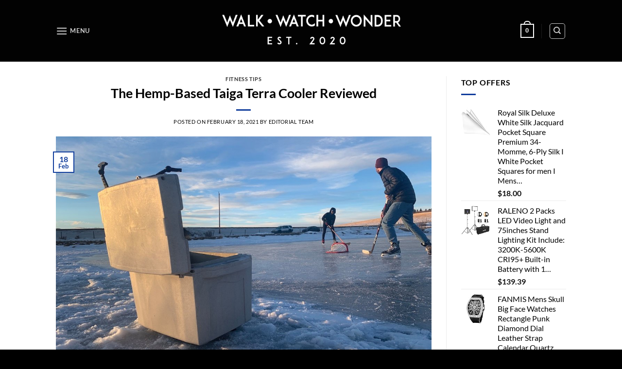

--- FILE ---
content_type: text/html; charset=UTF-8
request_url: http://walkwatchwonder.com/the-hemp-based-taiga-terra-cooler-reviewed/fitness-tips/
body_size: 14216
content:
<!DOCTYPE html> <!--[if IE 9 ]><html lang="en-US" class="ie9 loading-site no-js"> <![endif]--> <!--[if IE 8 ]><html lang="en-US" class="ie8 loading-site no-js"> <![endif]--> <!--[if (gte IE 9)|!(IE)]><!--><html lang="en-US" class="loading-site no-js"> <!--<![endif]--><head><meta charset="UTF-8" /><link rel="profile" href="http://gmpg.org/xfn/11" /><link rel="pingback" href="http://walkwatchwonder.com/xmlrpc.php" /> <script>document.documentElement.className=document.documentElement.className+' yes-js js_active js'</script> <script>(function(html){html.className=html.className.replace(/\bno-js\b/,'js')})(document.documentElement)</script> <link data-optimized="1" media="all" href="http://walkwatchwonder.com/wp-content/litespeed/css/af8514b7abdf7f93ce4c5c36167f774f.css?ver=f774f" rel="stylesheet" /><title>The Hemp-Based Taiga Terra Cooler Reviewed &#8211; Walk Watch Wonder</title><meta name='robots' content='max-image-preview:large' /><meta name="viewport" content="width=device-width, initial-scale=1, maximum-scale=1" /><link rel='dns-prefetch' href='//fonts.googleapis.com' /><link rel="alternate" type="application/rss+xml" title="Walk Watch Wonder &raquo; Feed" href="http://walkwatchwonder.com/feed/" /><link rel="alternate" type="application/rss+xml" title="Walk Watch Wonder &raquo; Comments Feed" href="http://walkwatchwonder.com/comments/feed/" /><link rel="alternate" type="application/rss+xml" title="Walk Watch Wonder &raquo; The Hemp-Based Taiga Terra Cooler Reviewed Comments Feed" href="http://walkwatchwonder.com/the-hemp-based-taiga-terra-cooler-reviewed/fitness-tips/feed/" /> <script data-optimized="1" type="text/javascript">window._wpemojiSettings={"baseUrl":"https:\/\/s.w.org\/images\/core\/emoji\/15.0.3\/72x72\/","ext":".png","svgUrl":"https:\/\/s.w.org\/images\/core\/emoji\/15.0.3\/svg\/","svgExt":".svg","source":{"concatemoji":"http:\/\/walkwatchwonder.com\/wp-includes\/js\/wp-emoji-release.min.js?ver=6.7.4"}};
/*! This file is auto-generated */
!function(i,n){var o,s,e;function c(e){try{var t={supportTests:e,timestamp:(new Date).valueOf()};sessionStorage.setItem(o,JSON.stringify(t))}catch(e){}}function p(e,t,n){e.clearRect(0,0,e.canvas.width,e.canvas.height),e.fillText(t,0,0);var t=new Uint32Array(e.getImageData(0,0,e.canvas.width,e.canvas.height).data),r=(e.clearRect(0,0,e.canvas.width,e.canvas.height),e.fillText(n,0,0),new Uint32Array(e.getImageData(0,0,e.canvas.width,e.canvas.height).data));return t.every(function(e,t){return e===r[t]})}function u(e,t,n){switch(t){case"flag":return n(e,"\ud83c\udff3\ufe0f\u200d\u26a7\ufe0f","\ud83c\udff3\ufe0f\u200b\u26a7\ufe0f")?!1:!n(e,"\ud83c\uddfa\ud83c\uddf3","\ud83c\uddfa\u200b\ud83c\uddf3")&&!n(e,"\ud83c\udff4\udb40\udc67\udb40\udc62\udb40\udc65\udb40\udc6e\udb40\udc67\udb40\udc7f","\ud83c\udff4\u200b\udb40\udc67\u200b\udb40\udc62\u200b\udb40\udc65\u200b\udb40\udc6e\u200b\udb40\udc67\u200b\udb40\udc7f");case"emoji":return!n(e,"\ud83d\udc26\u200d\u2b1b","\ud83d\udc26\u200b\u2b1b")}return!1}function f(e,t,n){var r="undefined"!=typeof WorkerGlobalScope&&self instanceof WorkerGlobalScope?new OffscreenCanvas(300,150):i.createElement("canvas"),a=r.getContext("2d",{willReadFrequently:!0}),o=(a.textBaseline="top",a.font="600 32px Arial",{});return e.forEach(function(e){o[e]=t(a,e,n)}),o}function t(e){var t=i.createElement("script");t.src=e,t.defer=!0,i.head.appendChild(t)}"undefined"!=typeof Promise&&(o="wpEmojiSettingsSupports",s=["flag","emoji"],n.supports={everything:!0,everythingExceptFlag:!0},e=new Promise(function(e){i.addEventListener("DOMContentLoaded",e,{once:!0})}),new Promise(function(t){var n=function(){try{var e=JSON.parse(sessionStorage.getItem(o));if("object"==typeof e&&"number"==typeof e.timestamp&&(new Date).valueOf()<e.timestamp+604800&&"object"==typeof e.supportTests)return e.supportTests}catch(e){}return null}();if(!n){if("undefined"!=typeof Worker&&"undefined"!=typeof OffscreenCanvas&&"undefined"!=typeof URL&&URL.createObjectURL&&"undefined"!=typeof Blob)try{var e="postMessage("+f.toString()+"("+[JSON.stringify(s),u.toString(),p.toString()].join(",")+"));",r=new Blob([e],{type:"text/javascript"}),a=new Worker(URL.createObjectURL(r),{name:"wpTestEmojiSupports"});return void(a.onmessage=function(e){c(n=e.data),a.terminate(),t(n)})}catch(e){}c(n=f(s,u,p))}t(n)}).then(function(e){for(var t in e)n.supports[t]=e[t],n.supports.everything=n.supports.everything&&n.supports[t],"flag"!==t&&(n.supports.everythingExceptFlag=n.supports.everythingExceptFlag&&n.supports[t]);n.supports.everythingExceptFlag=n.supports.everythingExceptFlag&&!n.supports.flag,n.DOMReady=!1,n.readyCallback=function(){n.DOMReady=!0}}).then(function(){return e}).then(function(){var e;n.supports.everything||(n.readyCallback(),(e=n.source||{}).concatemoji?t(e.concatemoji):e.wpemoji&&e.twemoji&&(t(e.twemoji),t(e.wpemoji)))}))}((window,document),window._wpemojiSettings)</script> <link data-optimized="1" rel='stylesheet' id='flatsome-googlefonts-css' href='http://walkwatchwonder.com/wp-content/litespeed/css/67f359f034452175a80dffcf0b2483e7.css?ver=483e7' type='text/css' media='all' /> <script data-optimized="1" type="text/javascript">window._nslDOMReady=function(callback){if(document.readyState==="complete"||document.readyState==="interactive"){callback()}else{document.addEventListener("DOMContentLoaded",callback)}}</script><script type="text/javascript" src="http://walkwatchwonder.com/wp-includes/js/jquery/jquery.min.js?ver=3.7.1" id="jquery-core-js"></script> <script data-optimized="1" type="text/javascript" id="WooZone-frontend-script-js-extra">var woozone_vars={"ajax_url":"http:\/\/walkwatchwonder.com\/wp-admin\/admin-ajax.php","checkout_url":"http:\/\/walkwatchwonder.com\/checkout\/","lang":{"loading":"Loading...","closing":"Closing...","saving":"Saving...","updating":"Updating...","amzcart_checkout":"checkout done","amzcart_cancel":"canceled","amzcart_checkout_msg":"all good","amzcart_cancel_msg":"You must check or cancel all amazon shops!","available_yes":"available","available_no":"not available","load_cross_sell_box":"Frequently Bought Together Loading..."}}</script> <link rel="https://api.w.org/" href="http://walkwatchwonder.com/wp-json/" /><link rel="alternate" title="JSON" type="application/json" href="http://walkwatchwonder.com/wp-json/wp/v2/posts/22636" /><link rel="EditURI" type="application/rsd+xml" title="RSD" href="http://walkwatchwonder.com/xmlrpc.php?rsd" /><meta name="generator" content="WordPress 6.7.4" /><meta name="generator" content="WooCommerce 5.7.2" /><link rel='shortlink' href='http://walkwatchwonder.com/?p=22636' /><link rel="alternate" title="oEmbed (JSON)" type="application/json+oembed" href="http://walkwatchwonder.com/wp-json/oembed/1.0/embed?url=http%3A%2F%2Fwalkwatchwonder.com%2Fthe-hemp-based-taiga-terra-cooler-reviewed%2Ffitness-tips%2F" /><link rel="alternate" title="oEmbed (XML)" type="text/xml+oembed" href="http://walkwatchwonder.com/wp-json/oembed/1.0/embed?url=http%3A%2F%2Fwalkwatchwonder.com%2Fthe-hemp-based-taiga-terra-cooler-reviewed%2Ffitness-tips%2F&#038;format=xml" /> <!--[if IE]><link rel="stylesheet" type="text/css" href="http://walkwatchwonder.com/wp-content/themes/flatsome/assets/css/ie-fallback.css"><script src="//cdnjs.cloudflare.com/ajax/libs/html5shiv/3.6.1/html5shiv.js"></script><script>var head = document.getElementsByTagName('head')[0],style = document.createElement('style');style.type = 'text/css';style.styleSheet.cssText = ':before,:after{content:none !important';head.appendChild(style);setTimeout(function(){head.removeChild(style);}, 0);</script><script src="http://walkwatchwonder.com/wp-content/themes/flatsome/assets/libs/ie-flexibility.js"></script><![endif]--> <noscript><style>.woocommerce-product-gallery{ opacity: 1 !important; }</style></noscript></head><body class="post-template-default single single-post postid-22636 single-format-standard theme-flatsome woocommerce-no-js lightbox nav-dropdown-has-arrow"> <a class="skip-link screen-reader-text" href="#main">Skip to content</a><div id="wrapper"><header id="header" class="header has-sticky sticky-jump"><div class="header-wrapper"><div id="masthead" class="header-main show-logo-center nav-dark"><div class="header-inner flex-row container logo-center medium-logo-center" role="navigation"><div id="logo" class="flex-col logo"> <a href="http://walkwatchwonder.com/" title="Walk Watch Wonder - Get yourself ready for an adventurous journey!" rel="home"> <img width="403" height="127" src="http://walkwatchwonder.com/wp-content/uploads/2020/11/6-2-2.png" class="header_logo header-logo" alt="Walk Watch Wonder"/><img  width="403" height="127" src="http://walkwatchwonder.com/wp-content/uploads/2020/11/6-2-2.png" class="header-logo-dark" alt="Walk Watch Wonder"/></a></div><div class="flex-col show-for-medium flex-left"><ul class="mobile-nav nav nav-left "><li class="nav-icon has-icon"> <a href="#" data-open="#main-menu" data-pos="left" data-bg="main-menu-overlay" data-color="" class="is-small" aria-label="Menu" aria-controls="main-menu" aria-expanded="false"> <i class="icon-menu" ></i> <span class="menu-title uppercase hide-for-small">Menu</span> </a></li></ul></div><div class="flex-col hide-for-medium flex-left
"><ul class="header-nav header-nav-main nav nav-left  nav-uppercase" ><li class="nav-icon has-icon"> <a href="#" data-open="#main-menu" data-pos="left" data-bg="main-menu-overlay" data-color="" class="is-small" aria-label="Menu" aria-controls="main-menu" aria-expanded="false"> <i class="icon-menu" ></i> <span class="menu-title uppercase hide-for-small">Menu</span> </a></li></ul></div><div class="flex-col hide-for-medium flex-right"><ul class="header-nav header-nav-main nav nav-right  nav-uppercase"><li class="cart-item has-icon has-dropdown"> <a href="http://walkwatchwonder.com/cart/" title="Cart" class="header-cart-link is-small"> <span class="cart-icon image-icon"> <strong>0</strong> </span> </a><ul class="nav-dropdown nav-dropdown-default"><li class="html widget_shopping_cart"><div class="widget_shopping_cart_content"><div style="display: none;" class="WooZone-fix-minicart"></div><p class="woocommerce-mini-cart__empty-message">No products in the cart.</p></div></li></ul></li><li class="header-divider"></li><li class="header-search header-search-dropdown has-icon has-dropdown menu-item-has-children"><div class="header-button"> <a href="#" aria-label="Search" class="icon button round is-outline is-small"><i class="icon-search" ></i></a></div><ul class="nav-dropdown nav-dropdown-default"><li class="header-search-form search-form html relative has-icon"><div class="header-search-form-wrapper"><div class="searchform-wrapper ux-search-box relative is-normal"><form role="search" method="get" class="searchform" action="http://walkwatchwonder.com/"><div class="flex-row relative"><div class="flex-col flex-grow"> <label class="screen-reader-text" for="woocommerce-product-search-field-0">Search for:</label> <input type="search" id="woocommerce-product-search-field-0" class="search-field mb-0" placeholder="Search&hellip;" value="" name="s" /> <input type="hidden" name="post_type" value="product" /></div><div class="flex-col"> <button type="submit" value="Search" class="ux-search-submit submit-button secondary button icon mb-0"> <i class="icon-search" ></i> </button></div></div><div class="live-search-results text-left z-top"></div></form></div></div></li></ul></li></ul></div><div class="flex-col show-for-medium flex-right"><ul class="mobile-nav nav nav-right "><li class="cart-item has-icon"> <a href="http://walkwatchwonder.com/cart/" class="header-cart-link off-canvas-toggle nav-top-link is-small" data-open="#cart-popup" data-class="off-canvas-cart" title="Cart" data-pos="right"> <span class="cart-icon image-icon"> <strong>0</strong> </span> </a><div id="cart-popup" class="mfp-hide widget_shopping_cart"><div class="cart-popup-inner inner-padding"><div class="cart-popup-title text-center"><h4 class="uppercase">Cart</h4><div class="is-divider"></div></div><div class="widget_shopping_cart_content"><div style="display: none;" class="WooZone-fix-minicart"></div><p class="woocommerce-mini-cart__empty-message">No products in the cart.</p></div><div class="cart-sidebar-content relative"></div></div></div></li><li class="header-divider"></li><li class="header-search header-search-dropdown has-icon has-dropdown menu-item-has-children"><div class="header-button"> <a href="#" aria-label="Search" class="icon button round is-outline is-small"><i class="icon-search" ></i></a></div><ul class="nav-dropdown nav-dropdown-default"><li class="header-search-form search-form html relative has-icon"><div class="header-search-form-wrapper"><div class="searchform-wrapper ux-search-box relative is-normal"><form role="search" method="get" class="searchform" action="http://walkwatchwonder.com/"><div class="flex-row relative"><div class="flex-col flex-grow"> <label class="screen-reader-text" for="woocommerce-product-search-field-1">Search for:</label> <input type="search" id="woocommerce-product-search-field-1" class="search-field mb-0" placeholder="Search&hellip;" value="" name="s" /> <input type="hidden" name="post_type" value="product" /></div><div class="flex-col"> <button type="submit" value="Search" class="ux-search-submit submit-button secondary button icon mb-0"> <i class="icon-search" ></i> </button></div></div><div class="live-search-results text-left z-top"></div></form></div></div></li></ul></li></ul></div></div><div class="container"><div class="top-divider full-width"></div></div></div><div class="header-bg-container fill"><div class="header-bg-image fill"></div><div class="header-bg-color fill"></div></div></div></header><main id="main" class=""><div id="content" class="blog-wrapper blog-single page-wrapper"><div class="row row-large row-divided "><div class="large-9 col"><article id="post-22636" class="post-22636 post type-post status-publish format-standard has-post-thumbnail hentry category-fitness-tips"><div class="article-inner "><header class="entry-header"><div class="entry-header-text entry-header-text-top text-center"><h6 class="entry-category is-xsmall"> <a href="http://walkwatchwonder.com/category/fitness-tips/" rel="category tag">Fitness Tips</a></h6><h1 class="entry-title">The Hemp-Based Taiga Terra Cooler Reviewed</h1><div class="entry-divider is-divider small"></div><div class="entry-meta uppercase is-xsmall"> <span class="posted-on">Posted on <a href="http://walkwatchwonder.com/the-hemp-based-taiga-terra-cooler-reviewed/fitness-tips/" rel="bookmark"><time class="entry-date published updated" datetime="2021-02-18T20:15:00+00:00">February 18, 2021</time></a></span><span class="byline"> by <span class="meta-author vcard"><a class="url fn n" href="http://walkwatchwonder.com/author/admin123/">Editorial Team</a></span></span></div></div><div class="entry-image relative"> <a href="http://walkwatchwonder.com/the-hemp-based-taiga-terra-cooler-reviewed/fitness-tips/"> <img width="1020" height="595" src="http://walkwatchwonder.com/wp-content/uploads/2021/02/IMG_6893-copy.jpg" class="attachment-large size-large wp-post-image" alt="" decoding="async" fetchpriority="high" srcset="http://walkwatchwonder.com/wp-content/uploads/2021/02/IMG_6893-copy.jpg 1080w, http://walkwatchwonder.com/wp-content/uploads/2021/02/IMG_6893-copy-686x400.jpg 686w, http://walkwatchwonder.com/wp-content/uploads/2021/02/IMG_6893-copy-768x448.jpg 768w, http://walkwatchwonder.com/wp-content/uploads/2021/02/IMG_6893-copy-510x298.jpg 510w" sizes="(max-width: 1020px) 100vw, 1020px" /></a><div class="badge absolute top post-date badge-outline"><div class="badge-inner"> <span class="post-date-day">18</span><br> <span class="post-date-month is-small">Feb</span></div></div></div></header><div class="entry-content single-page"><p></p><div><p> <span/></p><h2><strong>What It Is:</strong></h2><p>Whether you’re doing some <a href="https://www.mensjournal.com/tag/winter-camping/">winter camping</a> or having an outdoor, socially distanced hangout with friends (pond hockey, anyone?), the <a href="https://taigacoolers.com/collections/terra/products/27-quart-terra-cooler-white">Taiga Terra </a>is a solid personal cooler for keeping your drinks cold. It has 2-inch-thick foam insulation, and a 3-inch-thick lid, two heavy-duty UV-protected lid latches and an easy-drain plug on the side. This cooler can hold up to 24 cans and one bag of ice. You’d expect nothing less from a premium hard-sided cooler. But that’s where most comparisons to other coolers in the Taiga Terra class end.</p><figure class="wp-caption Array"><img decoding="async" loading="lazy" class="alignnone size-full wp-image-524543" src="https://www.mensjournal.com/wp-content/themes/mens-journal/assets/img/placeholders/default-mensjournal.svg" data-src="https://www.mensjournal.com/wp-content/uploads/2021/02/IMG_7795-copy.jpg?w=700&amp;quality=86&amp;strip=all" alt="Taiga Terra Cooler" width="700" height="525" srcset="" data-srcset="https://www.mensjournal.com/wp-content/uploads/2021/02/IMG_7795-copy.jpg?w=200&amp;quality=86&amp;strip=all 200w, https://www.mensjournal.com/wp-content/uploads/2021/02/IMG_7795-copy.jpg?w=300&amp;quality=86&amp;strip=all 300w, https://www.mensjournal.com/wp-content/uploads/2021/02/IMG_7795-copy.jpg?w=400&amp;quality=86&amp;strip=all 400w, https://www.mensjournal.com/wp-content/uploads/2021/02/IMG_7795-copy.jpg?w=600&amp;quality=86&amp;strip=all 600w, https://www.mensjournal.com/wp-content/uploads/2021/02/IMG_7795-copy.jpg?w=700&amp;quality=86&amp;strip=all 700w, https://www.mensjournal.com/wp-content/uploads/2021/02/IMG_7795-copy.jpg?w=800&amp;quality=86&amp;strip=all 800w, https://www.mensjournal.com/wp-content/uploads/2021/02/IMG_7795-copy.jpg?w=900&amp;quality=86&amp;strip=all 900w, https://www.mensjournal.com/wp-content/uploads/2021/02/IMG_7795-copy.jpg?w=1000&amp;quality=86&amp;strip=all 1000w" sizes="auto, (max-width: 680px) calc(100vw - 60px), 660px"/><figcaption class="wp-caption-text"><span class="credit">courtesy Deja Leonard</span></figcaption></figure><h2><strong>Why We Like It:</strong></h2><p>First off, if you’re looking to support a domestic business and to make a sustainable purchase you can feel good about, Taiga’s offering fits the bill. The Terra is American-made and the brand is veteran-owned.</p><p>But here’s the catch: The whole line of coolers is also eco-friendly, using an FDA-approved hemp polypropylene for its insulating walls instead of the conventional petroleum-based polymers you’ll find lining other popular cooler brands. The manufacturing methods matter: Finding innovative plant-based solutions to reduce the use of plastics in the products that we take outside helps protect the places we live and play. On top of that, Taiga’s whole supply chain cuts carbon by procuring all materials used in production from within 1,000 miles of the Texas-based Taiga headquarters, with only 200 miles traveled in manufacturing and assembly all in Texas (the injection-moldable hemp polymers come from a Colorado vendor).</p><p><iframe title="How Tough Is Your Taiga  30 sec" width="1020" height="574" src="https://www.youtube.com/embed/GAx5EhGU0FA?feature=oembed" frameborder="0" allow="accelerometer; autoplay; clipboard-write; encrypted-media; gyroscope; picture-in-picture" allowfullscreen></iframe></p><p>So how does the hemp base hold up? When tested, the cooler performed as promised by keeping our drinks ice-cold for hours. We used snow instead of ice to keep the drinks chilled and came across no issues. Clearing out any melted snow was simple with the over-sized plug on the side of the cooler. There’s no need to baby this rugged cooler either.</p><p>When it comes to aesthetics, we enjoyed the overall look and feel of the cooler. Available in various colorways, the granite-white color tested provided an earthy, organic look. Want your cooler to stand out from the lot? Taiga also offers customization so that you can add any logo or image to the lid of your cooler.</p><p>Lastly, the price is great for the quality of the cooler and overall cost-per-quart value. Why pay more for a more well-known name brand when you can support local and save some cash—or spend it on other outdoor gear?</p><figure class="wp-caption Array"><img decoding="async" loading="lazy" class="alignnone size-full wp-image-524544" src="https://www.mensjournal.com/wp-content/themes/mens-journal/assets/img/placeholders/default-mensjournal.svg" data-src="https://www.mensjournal.com/wp-content/uploads/2021/02/IMG_6803-2-copy.jpg?w=700&amp;quality=86&amp;strip=all" alt="Taiga Terra Cooler" width="700" height="525" srcset="" data-srcset="https://www.mensjournal.com/wp-content/uploads/2021/02/IMG_6803-2-copy.jpg?w=200&amp;quality=86&amp;strip=all 200w, https://www.mensjournal.com/wp-content/uploads/2021/02/IMG_6803-2-copy.jpg?w=300&amp;quality=86&amp;strip=all 300w, https://www.mensjournal.com/wp-content/uploads/2021/02/IMG_6803-2-copy.jpg?w=400&amp;quality=86&amp;strip=all 400w, https://www.mensjournal.com/wp-content/uploads/2021/02/IMG_6803-2-copy.jpg?w=600&amp;quality=86&amp;strip=all 600w, https://www.mensjournal.com/wp-content/uploads/2021/02/IMG_6803-2-copy.jpg?w=700&amp;quality=86&amp;strip=all 700w, https://www.mensjournal.com/wp-content/uploads/2021/02/IMG_6803-2-copy.jpg?w=800&amp;quality=86&amp;strip=all 800w, https://www.mensjournal.com/wp-content/uploads/2021/02/IMG_6803-2-copy.jpg?w=900&amp;quality=86&amp;strip=all 900w, https://www.mensjournal.com/wp-content/uploads/2021/02/IMG_6803-2-copy.jpg?w=1000&amp;quality=86&amp;strip=all 1000w" sizes="auto, (max-width: 680px) calc(100vw - 60px), 660px"/><figcaption class="wp-caption-text"><span class="credit">courtesy Deja Leonard</span></figcaption></figure><h2><strong>Nitpick:</strong></h2><p>This may not be an issue with other colors, but the version tested came with a bit of rust-like discoloration. It also would’ve been great if this version included the additional rope handles like the larger coolers in the line.</p> [From: $199; <a href="http://taigacoolers.com">taigacoolers.com</a>]<p> <a href="http://taigacoolers.com" target="_blank" class="get-it__button" rel="noopener noreferrer">Get it</a></p><p> </p><p><iframe width="100%" height="200px" frameborder="no" scrolling="no" seamless="" data-src="https://player.simplecast.com/a61b0edc-011a-49b2-92cf-a5b796fc4bee?dark=false" class="optanon-category-C0002-C0003-C0004-C0005"></iframe></p><p> <strong><br /> <em>For access to exclusive gear videos, celebrity interviews, and more, <a href="https://www.youtube.com/channel/UCNeLFVqmsz1ykGWxIzapHHw" target="_blank" rel="noopener noreferrer">subscribe on YouTube!</a></em><br /> </strong></p><p></p><p></p><p></p></div> <br /><a href="https://www.mensjournal.com/gear/the-hemp-based-taiga-terra-cooler-reviewed-mens-journal/">Source link </a></p><div class="blog-share text-center"><div class="is-divider medium"></div><div class="social-icons share-icons share-row relative" ><a href="whatsapp://send?text=The%20Hemp-Based%20Taiga%20Terra%20Cooler%20Reviewed - http://walkwatchwonder.com/the-hemp-based-taiga-terra-cooler-reviewed/fitness-tips/" data-action="share/whatsapp/share" class="icon button circle is-outline tooltip whatsapp show-for-medium" title="Share on WhatsApp"><i class="icon-whatsapp"></i></a><a href="//www.facebook.com/sharer.php?u=http://walkwatchwonder.com/the-hemp-based-taiga-terra-cooler-reviewed/fitness-tips/" data-label="Facebook" onclick="window.open(this.href,this.title,'width=500,height=500,top=300px,left=300px');  return false;" rel="noopener noreferrer nofollow" target="_blank" class="icon button circle is-outline tooltip facebook" title="Share on Facebook"><i class="icon-facebook" ></i></a><a href="//twitter.com/share?url=http://walkwatchwonder.com/the-hemp-based-taiga-terra-cooler-reviewed/fitness-tips/" onclick="window.open(this.href,this.title,'width=500,height=500,top=300px,left=300px');  return false;" rel="noopener noreferrer nofollow" target="_blank" class="icon button circle is-outline tooltip twitter" title="Share on Twitter"><i class="icon-twitter" ></i></a><a href="mailto:enteryour@addresshere.com?subject=The%20Hemp-Based%20Taiga%20Terra%20Cooler%20Reviewed&amp;body=Check%20this%20out:%20http://walkwatchwonder.com/the-hemp-based-taiga-terra-cooler-reviewed/fitness-tips/" rel="nofollow" class="icon button circle is-outline tooltip email" title="Email to a Friend"><i class="icon-envelop" ></i></a><a href="//pinterest.com/pin/create/button/?url=http://walkwatchwonder.com/the-hemp-based-taiga-terra-cooler-reviewed/fitness-tips/&amp;media=http://walkwatchwonder.com/wp-content/uploads/2021/02/IMG_6893-copy.jpg&amp;description=The%20Hemp-Based%20Taiga%20Terra%20Cooler%20Reviewed" onclick="window.open(this.href,this.title,'width=500,height=500,top=300px,left=300px');  return false;" rel="noopener noreferrer nofollow" target="_blank" class="icon button circle is-outline tooltip pinterest" title="Pin on Pinterest"><i class="icon-pinterest" ></i></a><a href="//www.linkedin.com/shareArticle?mini=true&url=http://walkwatchwonder.com/the-hemp-based-taiga-terra-cooler-reviewed/fitness-tips/&title=The%20Hemp-Based%20Taiga%20Terra%20Cooler%20Reviewed" onclick="window.open(this.href,this.title,'width=500,height=500,top=300px,left=300px');  return false;"  rel="noopener noreferrer nofollow" target="_blank" class="icon button circle is-outline tooltip linkedin" title="Share on LinkedIn"><i class="icon-linkedin" ></i></a></div></div></div><footer class="entry-meta text-center"> This entry was posted in <a href="http://walkwatchwonder.com/category/fitness-tips/" rel="category tag">Fitness Tips</a>. Bookmark the <a href="http://walkwatchwonder.com/the-hemp-based-taiga-terra-cooler-reviewed/fitness-tips/" title="Permalink to The Hemp-Based Taiga Terra Cooler Reviewed" rel="bookmark">permalink</a>.</footer><div class="entry-author author-box"><div class="flex-row align-top"><div class="flex-col mr circle"><div class="blog-author-image"> <img alt='' src='https://secure.gravatar.com/avatar/a9f9940fab3e154cbbcf2b40cf314669?s=90&#038;d=retro&#038;r=g' srcset='https://secure.gravatar.com/avatar/a9f9940fab3e154cbbcf2b40cf314669?s=180&#038;d=retro&#038;r=g 2x' class='avatar avatar-90 photo' height='90' width='90' loading='lazy' decoding='async'/></div></div><div class="flex-col flex-grow"><h5 class="author-name uppercase pt-half"> Editorial Team</h5><p class="author-desc small"></p></div></div></div><nav role="navigation" id="nav-below" class="navigation-post"><div class="flex-row next-prev-nav bt bb"><div class="flex-col flex-grow nav-prev text-left"><div class="nav-previous"><a href="http://walkwatchwonder.com/nvidia-announces-dedicated-crypto-mining-gpus-and-says-rtx-3060-gpu-will-detect-the-ethereum-cryptocurrency-mining-algorithm-and-limit-the-hash-rate-by-50-usman-pirzada-wccftech/tech-news/" rel="prev"><span class="hide-for-small"><i class="icon-angle-left" ></i></span> NVIDIA announces dedicated crypto mining GPUs and says RTX 3060 GPU will detect the Ethereum cryptocurrency mining algorithm and limit the hash rate by 50% (Usman Pirzada/Wccftech)</a></div></div><div class="flex-col flex-grow nav-next text-right"><div class="nav-next"><a href="http://walkwatchwonder.com/how-to-motivate-yourself-with-kindness-instead-of-criticism/motivation/" rel="next">How to Motivate Yourself with Kindness Instead of Criticism <span class="hide-for-small"><i class="icon-angle-right" ></i></span></a></div></div></div></nav></div></article><div id="comments" class="comments-area"><div id="respond" class="comment-respond"><h3 id="reply-title" class="comment-reply-title">Leave a Reply <small><a rel="nofollow" id="cancel-comment-reply-link" href="/the-hemp-based-taiga-terra-cooler-reviewed/fitness-tips/#respond" style="display:none;">Cancel reply</a></small></h3><form action="http://walkwatchwonder.com/wp-comments-post.php" method="post" id="commentform" class="comment-form" novalidate><p class="comment-notes"><span id="email-notes">Your email address will not be published.</span> <span class="required-field-message">Required fields are marked <span class="required">*</span></span></p><p class="comment-form-comment"><label for="comment">Comment <span class="required">*</span></label><textarea id="comment" name="comment" cols="45" rows="8" maxlength="65525" required></textarea></p><p class="comment-form-author"><label for="author">Name <span class="required">*</span></label> <input id="author" name="author" type="text" value="" size="30" maxlength="245" autocomplete="name" required /></p><p class="comment-form-email"><label for="email">Email <span class="required">*</span></label> <input id="email" name="email" type="email" value="" size="30" maxlength="100" aria-describedby="email-notes" autocomplete="email" required /></p><p class="comment-form-url"><label for="url">Website</label> <input id="url" name="url" type="url" value="" size="30" maxlength="200" autocomplete="url" /></p><p class="comment-form-cookies-consent"><input id="wp-comment-cookies-consent" name="wp-comment-cookies-consent" type="checkbox" value="yes" /> <label for="wp-comment-cookies-consent">Save my name, email, and website in this browser for the next time I comment.</label></p><p class="form-submit"><input name="submit" type="submit" id="submit" class="submit" value="Post Comment" /> <input type='hidden' name='comment_post_ID' value='22636' id='comment_post_ID' /> <input type='hidden' name='comment_parent' id='comment_parent' value='0' /></p></form></div></div></div><div class="post-sidebar large-3 col"><div id="secondary" class="widget-area " role="complementary"><aside id="woocommerce_products-14" class="widget woocommerce widget_products"><span class="widget-title "><span>Top Offers</span></span><div class="is-divider small"></div><ul class="product_list_widget"><li> <a href="http://walkwatchwonder.com/shop/wonder-gift-ideas/deluxe-white-silk-jacquard-pocket-square-by-royal-silk-premium-34-momme-6-ply-silk-i-white-pocket-squares-for-men-i-mens-pocket-squares-for-suit-jacket-i-silk-handkerchief-i-wedding-handkerchief/"> <img width="100" height="100" src="https://images-na.ssl-images-amazon.com/images/I/41gcV6mA3PL._SS100_.jpg" class="attachment-woocommerce_gallery_thumbnail size-woocommerce_gallery_thumbnail wp-post-image" alt="" decoding="async" loading="lazy" srcset="https://images-na.ssl-images-amazon.com/images/I/41gcV6mA3PL._SS100_.jpg 100w, https://images-na.ssl-images-amazon.com/images/I/41gcV6mA3PL._SS280_.jpg 280w, https://images-na.ssl-images-amazon.com/images/I/41gcV6mA3PL._SS800_.jpg 800w, https://images-na.ssl-images-amazon.com/images/I/41gcV6mA3PL._SS768_.jpg 768w, https://images-na.ssl-images-amazon.com/images/I/41gcV6mA3PL._SS1400_.jpg 1400w, https://images-na.ssl-images-amazon.com/images/I/41gcV6mA3PL._SS1536_.jpg 1536w, https://images-na.ssl-images-amazon.com/images/I/41gcV6mA3PL._SS2048_.jpg 2048w, https://images-na.ssl-images-amazon.com/images/I/41gcV6mA3PL._SS247_.jpg 247w, https://images-na.ssl-images-amazon.com/images/I/41gcV6mA3PL._SS510_.jpg 510w, https://images-na.ssl-images-amazon.com/images/I/41gcV6mA3PL.jpg 500w" sizes="auto, (max-width: 100px) 100vw, 100px" /> <span class="product-title">Royal Silk Deluxe White Silk Jacquard Pocket Square Premium 34-Momme, 6-Ply Silk I White Pocket Squares for men I Mens…</span> </a> <span class="woocommerce-Price-amount amount"><bdi><span class="woocommerce-Price-currencySymbol">&#36;</span>18.00</bdi></span></li><li> <a href="http://walkwatchwonder.com/shop/photography-videography/raleno-led-video-lighting-kits-with-75inch-light-stand-1-durable-handbag-and-2-pack-384-led-soft-video-light-built-in-lithium-battery-3200k-6500k-video-lighting-kits-for-youtube-photography-shooting/"> <img width="100" height="100" src="https://images-na.ssl-images-amazon.com/images/I/41PKp1aq--L._SS100_.jpg" class="attachment-woocommerce_gallery_thumbnail size-woocommerce_gallery_thumbnail wp-post-image" alt="" decoding="async" loading="lazy" srcset="https://images-na.ssl-images-amazon.com/images/I/41PKp1aq--L._SS100_.jpg 100w, https://images-na.ssl-images-amazon.com/images/I/41PKp1aq--L._SS280_.jpg 280w, https://images-na.ssl-images-amazon.com/images/I/41PKp1aq--L._SS800_.jpg 800w, https://images-na.ssl-images-amazon.com/images/I/41PKp1aq--L._SS768_.jpg 768w, https://images-na.ssl-images-amazon.com/images/I/41PKp1aq--L._SS1400_.jpg 1400w, https://images-na.ssl-images-amazon.com/images/I/41PKp1aq--L._SS1536_.jpg 1536w, https://images-na.ssl-images-amazon.com/images/I/41PKp1aq--L._SS2048_.jpg 2048w, https://images-na.ssl-images-amazon.com/images/I/41PKp1aq--L._SS247_.jpg 247w, https://images-na.ssl-images-amazon.com/images/I/41PKp1aq--L._SS510_.jpg 510w, https://images-na.ssl-images-amazon.com/images/I/41PKp1aq--L.jpg 500w" sizes="auto, (max-width: 100px) 100vw, 100px" /> <span class="product-title">RALENO 2 Packs LED Video Light and 75inches Stand Lighting Kit Include: 3200K-5600K CRI95+ Built-in Battery with 1…</span> </a> <span class="woocommerce-Price-amount amount"><bdi><span class="woocommerce-Price-currencySymbol">&#36;</span>139.39</bdi></span></li><li> <a href="http://walkwatchwonder.com/shop/wonder-gift-ideas/mens-skull-big-face-watches-rectangle-punk-diamond-dial-leather-strap-calendar-quartz-sports-wrist-watch/"> <img width="100" height="100" src="https://images-na.ssl-images-amazon.com/images/I/510cG7vIzBL._SS100_.jpg" class="attachment-woocommerce_gallery_thumbnail size-woocommerce_gallery_thumbnail wp-post-image" alt="" decoding="async" loading="lazy" srcset="https://images-na.ssl-images-amazon.com/images/I/510cG7vIzBL._SS100_.jpg 100w, https://images-na.ssl-images-amazon.com/images/I/510cG7vIzBL._SS280_.jpg 280w, https://images-na.ssl-images-amazon.com/images/I/510cG7vIzBL._SS800_.jpg 800w, https://images-na.ssl-images-amazon.com/images/I/510cG7vIzBL._SS768_.jpg 768w, https://images-na.ssl-images-amazon.com/images/I/510cG7vIzBL._SS1400_.jpg 1400w, https://images-na.ssl-images-amazon.com/images/I/510cG7vIzBL._SS1536_.jpg 1536w, https://images-na.ssl-images-amazon.com/images/I/510cG7vIzBL._SS2048_.jpg 2048w, https://images-na.ssl-images-amazon.com/images/I/510cG7vIzBL._SS247_.jpg 247w, https://images-na.ssl-images-amazon.com/images/I/510cG7vIzBL._SS510_.jpg 510w, https://images-na.ssl-images-amazon.com/images/I/510cG7vIzBL.jpg 500w" sizes="auto, (max-width: 100px) 100vw, 100px" /> <span class="product-title">FANMIS Mens Skull Big Face Watches Rectangle Punk Diamond Dial Leather Strap Calendar Quartz Sports Wrist Watch</span> </a> <span class="woocommerce-Price-amount amount"><bdi><span class="woocommerce-Price-currencySymbol">&#36;</span>27.99</bdi></span></li></ul></aside></div></div></div></div></main><footer id="footer" class="footer-wrapper"><div class="footer-widgets footer footer-2 "><div class="row large-columns-3 mb-0"><div id="block_widget-2" class="col pb-0 widget block_widget"> <span class="widget-title">ABOUT US</span><div class="is-divider small"></div><p><strong>WalkWatchWonder</strong> is an online store where you can find the best Amazon products.</p><p>We know that it is hard to find the awesome products on Amazon that suits your needs best. You spend hours if not days researching your desired product on Amazon but none fits your needs. We are here to help you.</p></div><div id="nav_menu-2" class="col pb-0 widget widget_nav_menu"><span class="widget-title">USEFUL LINKS</span><div class="is-divider small"></div><div class="menu-secondary-footer-container"><ul id="menu-secondary-footer" class="menu"><li id="menu-item-3756" class="menu-item menu-item-type-post_type menu-item-object-page menu-item-home menu-item-3756"><a href="http://walkwatchwonder.com/">Home</a></li><li id="menu-item-3761" class="menu-item menu-item-type-post_type menu-item-object-page menu-item-3761"><a href="http://walkwatchwonder.com/shop/">Shop</a></li><li id="menu-item-3758" class="menu-item menu-item-type-post_type menu-item-object-page menu-item-3758"><a href="http://walkwatchwonder.com/about-us/">About Us</a></li><li id="menu-item-3760" class="menu-item menu-item-type-post_type menu-item-object-page menu-item-3760"><a href="http://walkwatchwonder.com/contact-us/">Contact Us</a></li><li id="menu-item-3757" class="menu-item menu-item-type-post_type menu-item-object-page current_page_parent menu-item-3757"><a href="http://walkwatchwonder.com/blog/">Blog</a></li><li id="menu-item-3759" class="menu-item menu-item-type-post_type menu-item-object-page menu-item-3759"><a href="http://walkwatchwonder.com/affiliate-disclosure/">Affiliate Disclosure</a></li></ul></div></div><div id="search-5" class="col pb-0 widget widget_search"><span class="widget-title">SEARCH</span><div class="is-divider small"></div><form method="get" class="searchform" action="http://walkwatchwonder.com/" role="search"><div class="flex-row relative"><div class="flex-col flex-grow"> <input type="search" class="search-field mb-0" name="s" value="" id="s" placeholder="Search&hellip;" /></div><div class="flex-col"> <button type="submit" class="ux-search-submit submit-button secondary button icon mb-0" aria-label="Submit"> <i class="icon-search" ></i> </button></div></div><div class="live-search-results text-left z-top"></div></form></div></div></div><div class="absolute-footer dark medium-text-center text-center"><div class="container clearfix"><div class="footer-primary pull-left"><div class="copyright-footer"> Copyright © 2026 <strong>WalkWatchWonder.com</strong></div></div></div></div> <a href="#top" class="back-to-top button icon invert plain fixed bottom z-1 is-outline hide-for-medium circle" id="top-link"><i class="icon-angle-up" ></i></a></footer></div> <script data-optimized="1" type="text/javascript">jQuery('.woocommerce-tabs #tab-description .aplus p img[height=1]').css({'height':'1px'})</script> <span id="WooZone_current_aff" class="display: none;" data-current_aff="{&quot;user_country&quot;:{&quot;key&quot;:&quot;com&quot;,&quot;website&quot;:&quot;.com&quot;,&quot;affID&quot;:&quot;walkwatchwond-20&quot;}}"></span><div id="main-menu" class="mobile-sidebar no-scrollbar mfp-hide"><div class="sidebar-menu no-scrollbar "><ul class="nav nav-sidebar nav-vertical nav-uppercase"><li class="header-search-form search-form html relative has-icon"><div class="header-search-form-wrapper"><div class="searchform-wrapper ux-search-box relative is-normal"><form role="search" method="get" class="searchform" action="http://walkwatchwonder.com/"><div class="flex-row relative"><div class="flex-col flex-grow"> <label class="screen-reader-text" for="woocommerce-product-search-field-2">Search for:</label> <input type="search" id="woocommerce-product-search-field-2" class="search-field mb-0" placeholder="Search&hellip;" value="" name="s" /> <input type="hidden" name="post_type" value="product" /></div><div class="flex-col"> <button type="submit" value="Search" class="ux-search-submit submit-button secondary button icon mb-0"> <i class="icon-search" ></i> </button></div></div><div class="live-search-results text-left z-top"></div></form></div></div></li><li id="menu-item-180" class="menu-item menu-item-type-post_type menu-item-object-page menu-item-home menu-item-180"><a href="http://walkwatchwonder.com/">Home</a></li><li id="menu-item-181" class="menu-item menu-item-type-post_type menu-item-object-page menu-item-181"><a href="http://walkwatchwonder.com/shop/">Shop</a></li><li id="menu-item-2107" class="menu-item menu-item-type-taxonomy menu-item-object-product_cat menu-item-2107"><a href="http://walkwatchwonder.com/product-category/fitness/">Fitness</a></li><li id="menu-item-2108" class="menu-item menu-item-type-taxonomy menu-item-object-product_cat menu-item-2108"><a href="http://walkwatchwonder.com/product-category/motivational/">Motivational</a></li><li id="menu-item-2109" class="menu-item menu-item-type-taxonomy menu-item-object-product_cat menu-item-2109"><a href="http://walkwatchwonder.com/product-category/photography-videography/">Photography/Videography</a></li><li id="menu-item-2110" class="menu-item menu-item-type-taxonomy menu-item-object-product_cat menu-item-2110"><a href="http://walkwatchwonder.com/product-category/tech/">Tech</a></li><li id="menu-item-2111" class="menu-item menu-item-type-taxonomy menu-item-object-product_cat menu-item-2111"><a href="http://walkwatchwonder.com/product-category/travel-adventure/">Travel &#038; Adventure</a></li><li id="menu-item-2112" class="menu-item menu-item-type-taxonomy menu-item-object-product_cat menu-item-2112"><a href="http://walkwatchwonder.com/product-category/wonder-gift-ideas/">Wonder Gift Ideas</a></li><li id="menu-item-41755" class="menu-item menu-item-type-taxonomy menu-item-object-product_cat menu-item-41755"><a href="http://walkwatchwonder.com/product-category/clothing/">Clothing</a></li></ul></div></div><div id="login-form-popup" class="lightbox-content mfp-hide"><div class="woocommerce-notices-wrapper"></div><div class="account-container lightbox-inner"><div class="account-login-inner"><h3 class="uppercase">Login</h3><form class="woocommerce-form woocommerce-form-login login" method="post"><p class="woocommerce-form-row woocommerce-form-row--wide form-row form-row-wide"> <label for="username">Username or email address&nbsp;<span class="required">*</span></label> <input type="text" class="woocommerce-Input woocommerce-Input--text input-text" name="username" id="username" autocomplete="username" value="" /></p><p class="woocommerce-form-row woocommerce-form-row--wide form-row form-row-wide"> <label for="password">Password&nbsp;<span class="required">*</span></label> <input class="woocommerce-Input woocommerce-Input--text input-text" type="password" name="password" id="password" autocomplete="current-password" /></p><p class="form-row"> <label class="woocommerce-form__label woocommerce-form__label-for-checkbox woocommerce-form-login__rememberme"> <input class="woocommerce-form__input woocommerce-form__input-checkbox" name="rememberme" type="checkbox" id="rememberme" value="forever" /> <span>Remember me</span> </label> <input type="hidden" id="woocommerce-login-nonce" name="woocommerce-login-nonce" value="2429f86d9c" /><input type="hidden" name="_wp_http_referer" value="/the-hemp-based-taiga-terra-cooler-reviewed/fitness-tips/" /> <button type="submit" class="woocommerce-button button woocommerce-form-login__submit" name="login" value="Log in">Log in</button></p><p class="woocommerce-LostPassword lost_password"> <a href="http://walkwatchwonder.com/my-account/lost-password/">Lost your password?</a></p></form></div></div></div> <script data-optimized="1" type="text/javascript">(function(){var c=document.body.className;c=c.replace(/woocommerce-no-js/,'woocommerce-js');document.body.className=c})()</script> <script data-optimized="1" type="text/javascript" id="thickbox-js-extra">var thickboxL10n={"next":"Next >","prev":"< Prev","image":"Image","of":"of","close":"Close","noiframes":"This feature requires inline frames. You have iframes disabled or your browser does not support them.","loadingAnimation":"http:\/\/walkwatchwonder.com\/wp-includes\/js\/thickbox\/loadingAnimation.gif"}</script> <script data-optimized="1" type="text/javascript" id="jquery-yith-wcwl-js-extra">var yith_wcwl_l10n={"ajax_url":"\/wp-admin\/admin-ajax.php","redirect_to_cart":"no","multi_wishlist":"","hide_add_button":"1","enable_ajax_loading":"","ajax_loader_url":"http:\/\/walkwatchwonder.com\/wp-content\/plugins\/yith-woocommerce-wishlist\/assets\/images\/ajax-loader-alt.svg","remove_from_wishlist_after_add_to_cart":"1","is_wishlist_responsive":"1","time_to_close_prettyphoto":"3000","fragments_index_glue":".","reload_on_found_variation":"1","mobile_media_query":"768","labels":{"cookie_disabled":"We are sorry, but this feature is available only if cookies on your browser are enabled.","added_to_cart_message":"<div class=\"woocommerce-notices-wrapper\"><div class=\"woocommerce-message\" role=\"alert\">Product added to cart successfully<\/div><\/div>"},"actions":{"add_to_wishlist_action":"add_to_wishlist","remove_from_wishlist_action":"remove_from_wishlist","reload_wishlist_and_adding_elem_action":"reload_wishlist_and_adding_elem","load_mobile_action":"load_mobile","delete_item_action":"delete_item","save_title_action":"save_title","save_privacy_action":"save_privacy","load_fragments":"load_fragments"},"nonce":{"add_to_wishlist_nonce":"c597561f28","remove_from_wishlist_nonce":"f1c12419eb","reload_wishlist_and_adding_elem_nonce":"fcc3282181","load_mobile_nonce":"70e669e129","delete_item_nonce":"519e751148","save_title_nonce":"681bf644f3","save_privacy_nonce":"2646029248","load_fragments_nonce":"380e64000c"}}</script> <script data-optimized="1" type="text/javascript" src="http://walkwatchwonder.com/wp-content/litespeed/js/f2e1fc12368bc6cd3442c20994590cab.js?ver=bfc1c" id="wp-polyfill-js"></script> <script data-optimized="1" type="text/javascript" id="contact-form-7-js-extra">var wpcf7={"api":{"root":"http:\/\/walkwatchwonder.com\/wp-json\/","namespace":"contact-form-7\/v1"},"cached":"1"}</script> <script data-optimized="1" type="text/javascript" id="wc-add-to-cart-js-extra">var wc_add_to_cart_params={"ajax_url":"\/wp-admin\/admin-ajax.php","wc_ajax_url":"\/?wc-ajax=%%endpoint%%","i18n_view_cart":"View cart","cart_url":"http:\/\/walkwatchwonder.com\/cart\/","is_cart":"","cart_redirect_after_add":"no"}</script> <script data-optimized="1" type="text/javascript" id="woocommerce-js-extra">var woocommerce_params={"ajax_url":"\/wp-admin\/admin-ajax.php","wc_ajax_url":"\/?wc-ajax=%%endpoint%%"}</script> <script data-optimized="1" type="text/javascript" id="wc-cart-fragments-js-extra">var wc_cart_fragments_params={"ajax_url":"\/wp-admin\/admin-ajax.php","wc_ajax_url":"\/?wc-ajax=%%endpoint%%","cart_hash_key":"wc_cart_hash_0ccac44eb03497529268a9cf8efdb075","fragment_name":"wc_fragments_0ccac44eb03497529268a9cf8efdb075","request_timeout":"5000"}</script> <script data-optimized="1" type="text/javascript" id="flatsome-js-js-extra">var flatsomeVars={"ajaxurl":"http:\/\/walkwatchwonder.com\/wp-admin\/admin-ajax.php","rtl":"","sticky_height":"70","lightbox":{"close_markup":"<button title=\"%title%\" type=\"button\" class=\"mfp-close\"><svg xmlns=\"http:\/\/www.w3.org\/2000\/svg\" width=\"28\" height=\"28\" viewBox=\"0 0 24 24\" fill=\"none\" stroke=\"currentColor\" stroke-width=\"2\" stroke-linecap=\"round\" stroke-linejoin=\"round\" class=\"feather feather-x\"><line x1=\"18\" y1=\"6\" x2=\"6\" y2=\"18\"><\/line><line x1=\"6\" y1=\"6\" x2=\"18\" y2=\"18\"><\/line><\/svg><\/button>","close_btn_inside":!1},"user":{"can_edit_pages":!1},"i18n":{"mainMenu":"Main Menu"},"options":{"cookie_notice_version":"1"}}</script> <script data-optimized="1" defer src="http://walkwatchwonder.com/wp-content/litespeed/js/16937f5c22643aaa7bf49b437b1b65f3.js?ver=b65f3"></script></body></html>
<!-- Page optimized by LiteSpeed Cache @2026-01-20 17:26:13 -->
<!-- Page generated by LiteSpeed Cache 4.4.2 on 2026-01-20 17:26:12 -->